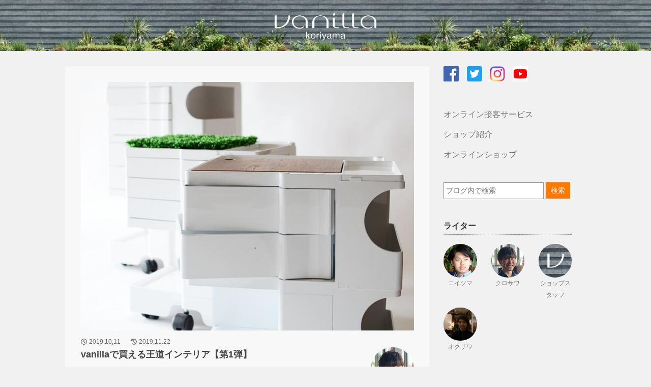

--- FILE ---
content_type: text/html; charset=UTF-8
request_url: https://vk.vanilla-kagu.com/2019/10/11_5533
body_size: 13139
content:

<!DOCTYPE html>
<html dir="ltr" lang="ja" prefix="og: https://ogp.me/ns#">
<head>
<meta charset="UTF-8">

<meta name="viewport" content="width=device-width, initial-scale=1">
<link rel="pingback" href="https://vk.vanilla-kagu.com/xmlrpc.php">
<script defer src="https://use.fontawesome.com/releases/v5.7.2/js/all.js" integrity="sha384-0pzryjIRos8mFBWMzSSZApWtPl/5++eIfzYmTgBBmXYdhvxPc+XcFEk+zJwDgWbP" crossorigin="anonymous"></script>

		<!-- All in One SEO 4.5.9.2 - aioseo.com -->
		<title>vanillaで買える王道インテリア【第1弾】 - vanilla koriyamaのブログ</title>
		<meta name="description" content="vanilla郡山店のクロサワです。今回はvanillaといえばというものを紹介します。それは...ボビーワゴ" />
		<meta name="robots" content="max-image-preview:large" />
		<link rel="canonical" href="https://vk.vanilla-kagu.com/2019/10/11_5533" />
		<meta name="generator" content="All in One SEO (AIOSEO) 4.5.9.2" />
		<meta property="og:locale" content="ja_JP" />
		<meta property="og:site_name" content="vanilla koriyamaのブログ - インテリアショップvanilla koriyamaのショップブログ" />
		<meta property="og:type" content="article" />
		<meta property="og:title" content="vanillaで買える王道インテリア【第1弾】 - vanilla koriyamaのブログ" />
		<meta property="og:description" content="vanilla郡山店のクロサワです。今回はvanillaといえばというものを紹介します。それは...ボビーワゴ" />
		<meta property="og:url" content="https://vk.vanilla-kagu.com/2019/10/11_5533" />
		<meta property="article:published_time" content="2019-10-11T08:00:20+00:00" />
		<meta property="article:modified_time" content="2019-11-22T11:36:49+00:00" />
		<meta name="twitter:card" content="summary" />
		<meta name="twitter:title" content="vanillaで買える王道インテリア【第1弾】 - vanilla koriyamaのブログ" />
		<meta name="twitter:description" content="vanilla郡山店のクロサワです。今回はvanillaといえばというものを紹介します。それは...ボビーワゴ" />
		<script type="application/ld+json" class="aioseo-schema">
			{"@context":"https:\/\/schema.org","@graph":[{"@type":"BlogPosting","@id":"https:\/\/vk.vanilla-kagu.com\/2019\/10\/11_5533#blogposting","name":"vanilla\u3067\u8cb7\u3048\u308b\u738b\u9053\u30a4\u30f3\u30c6\u30ea\u30a2\u3010\u7b2c1\u5f3e\u3011 - vanilla koriyama\u306e\u30d6\u30ed\u30b0","headline":"vanilla\u3067\u8cb7\u3048\u308b\u738b\u9053\u30a4\u30f3\u30c6\u30ea\u30a2\u3010\u7b2c1\u5f3e\u3011","author":{"@id":"https:\/\/vk.vanilla-kagu.com\/author\/kurosawa#author"},"publisher":{"@id":"https:\/\/vk.vanilla-kagu.com\/#organization"},"image":{"@type":"ImageObject","url":"https:\/\/vk.vanilla-kagu.com\/wp-content\/uploads\/2019\/10\/slice_01-1.jpg","width":715,"height":533},"datePublished":"2019-10-11T17:00:20+09:00","dateModified":"2019-11-22T20:36:49+09:00","inLanguage":"ja","mainEntityOfPage":{"@id":"https:\/\/vk.vanilla-kagu.com\/2019\/10\/11_5533#webpage"},"isPartOf":{"@id":"https:\/\/vk.vanilla-kagu.com\/2019\/10\/11_5533#webpage"},"articleSection":"\u30cb\u30e5\u30fc\u30b9"},{"@type":"BreadcrumbList","@id":"https:\/\/vk.vanilla-kagu.com\/2019\/10\/11_5533#breadcrumblist","itemListElement":[{"@type":"ListItem","@id":"https:\/\/vk.vanilla-kagu.com\/#listItem","position":1,"name":"\u5bb6","item":"https:\/\/vk.vanilla-kagu.com\/","nextItem":"https:\/\/vk.vanilla-kagu.com\/2019\/#listItem"},{"@type":"ListItem","@id":"https:\/\/vk.vanilla-kagu.com\/2019\/#listItem","position":2,"name":"2019","item":"https:\/\/vk.vanilla-kagu.com\/2019\/","nextItem":"https:\/\/vk.vanilla-kagu.com\/2019\/10\/#listItem","previousItem":"https:\/\/vk.vanilla-kagu.com\/#listItem"},{"@type":"ListItem","@id":"https:\/\/vk.vanilla-kagu.com\/2019\/10\/#listItem","position":3,"name":"October","previousItem":"https:\/\/vk.vanilla-kagu.com\/2019\/#listItem"}]},{"@type":"Organization","@id":"https:\/\/vk.vanilla-kagu.com\/#organization","name":"vanilla\u306e\u30d6\u30ed\u30b0","url":"https:\/\/vk.vanilla-kagu.com\/"},{"@type":"Person","@id":"https:\/\/vk.vanilla-kagu.com\/author\/kurosawa#author","url":"https:\/\/vk.vanilla-kagu.com\/author\/kurosawa","name":"\u30af\u30ed\u30b5\u30ef","image":{"@type":"ImageObject","@id":"https:\/\/vk.vanilla-kagu.com\/2019\/10\/11_5533#authorImage","url":"https:\/\/secure.gravatar.com\/avatar\/4ff334eda3ef36fdcc8a648076159c5d?s=96&d=mm&r=g","width":96,"height":96,"caption":"\u30af\u30ed\u30b5\u30ef"}},{"@type":"WebPage","@id":"https:\/\/vk.vanilla-kagu.com\/2019\/10\/11_5533#webpage","url":"https:\/\/vk.vanilla-kagu.com\/2019\/10\/11_5533","name":"vanilla\u3067\u8cb7\u3048\u308b\u738b\u9053\u30a4\u30f3\u30c6\u30ea\u30a2\u3010\u7b2c1\u5f3e\u3011 - vanilla koriyama\u306e\u30d6\u30ed\u30b0","description":"vanilla\u90e1\u5c71\u5e97\u306e\u30af\u30ed\u30b5\u30ef\u3067\u3059\u3002\u4eca\u56de\u306fvanilla\u3068\u3044\u3048\u3070\u3068\u3044\u3046\u3082\u306e\u3092\u7d39\u4ecb\u3057\u307e\u3059\u3002\u305d\u308c\u306f...\u30dc\u30d3\u30fc\u30ef\u30b4","inLanguage":"ja","isPartOf":{"@id":"https:\/\/vk.vanilla-kagu.com\/#website"},"breadcrumb":{"@id":"https:\/\/vk.vanilla-kagu.com\/2019\/10\/11_5533#breadcrumblist"},"author":{"@id":"https:\/\/vk.vanilla-kagu.com\/author\/kurosawa#author"},"creator":{"@id":"https:\/\/vk.vanilla-kagu.com\/author\/kurosawa#author"},"image":{"@type":"ImageObject","url":"https:\/\/vk.vanilla-kagu.com\/wp-content\/uploads\/2019\/10\/slice_01-1.jpg","@id":"https:\/\/vk.vanilla-kagu.com\/2019\/10\/11_5533\/#mainImage","width":715,"height":533},"primaryImageOfPage":{"@id":"https:\/\/vk.vanilla-kagu.com\/2019\/10\/11_5533#mainImage"},"datePublished":"2019-10-11T17:00:20+09:00","dateModified":"2019-11-22T20:36:49+09:00"},{"@type":"WebSite","@id":"https:\/\/vk.vanilla-kagu.com\/#website","url":"https:\/\/vk.vanilla-kagu.com\/","name":"vanilla\u306e\u30d6\u30ed\u30b0","description":"\u30a4\u30f3\u30c6\u30ea\u30a2\u30b7\u30e7\u30c3\u30d7vanilla koriyama\u306e\u30b7\u30e7\u30c3\u30d7\u30d6\u30ed\u30b0","inLanguage":"ja","publisher":{"@id":"https:\/\/vk.vanilla-kagu.com\/#organization"}}]}
		</script>
		<!-- All in One SEO -->

<link rel='dns-prefetch' href='//static.addtoany.com' />
		<!-- This site uses the Google Analytics by MonsterInsights plugin v9.0.1 - Using Analytics tracking - https://www.monsterinsights.com/ -->
		<!-- Note: MonsterInsights is not currently configured on this site. The site owner needs to authenticate with Google Analytics in the MonsterInsights settings panel. -->
					<!-- No tracking code set -->
				<!-- / Google Analytics by MonsterInsights -->
		<script type="text/javascript">
/* <![CDATA[ */
window._wpemojiSettings = {"baseUrl":"https:\/\/s.w.org\/images\/core\/emoji\/15.0.3\/72x72\/","ext":".png","svgUrl":"https:\/\/s.w.org\/images\/core\/emoji\/15.0.3\/svg\/","svgExt":".svg","source":{"concatemoji":"https:\/\/vk.vanilla-kagu.com\/wp-includes\/js\/wp-emoji-release.min.js?ver=6.6.4"}};
/*! This file is auto-generated */
!function(i,n){var o,s,e;function c(e){try{var t={supportTests:e,timestamp:(new Date).valueOf()};sessionStorage.setItem(o,JSON.stringify(t))}catch(e){}}function p(e,t,n){e.clearRect(0,0,e.canvas.width,e.canvas.height),e.fillText(t,0,0);var t=new Uint32Array(e.getImageData(0,0,e.canvas.width,e.canvas.height).data),r=(e.clearRect(0,0,e.canvas.width,e.canvas.height),e.fillText(n,0,0),new Uint32Array(e.getImageData(0,0,e.canvas.width,e.canvas.height).data));return t.every(function(e,t){return e===r[t]})}function u(e,t,n){switch(t){case"flag":return n(e,"\ud83c\udff3\ufe0f\u200d\u26a7\ufe0f","\ud83c\udff3\ufe0f\u200b\u26a7\ufe0f")?!1:!n(e,"\ud83c\uddfa\ud83c\uddf3","\ud83c\uddfa\u200b\ud83c\uddf3")&&!n(e,"\ud83c\udff4\udb40\udc67\udb40\udc62\udb40\udc65\udb40\udc6e\udb40\udc67\udb40\udc7f","\ud83c\udff4\u200b\udb40\udc67\u200b\udb40\udc62\u200b\udb40\udc65\u200b\udb40\udc6e\u200b\udb40\udc67\u200b\udb40\udc7f");case"emoji":return!n(e,"\ud83d\udc26\u200d\u2b1b","\ud83d\udc26\u200b\u2b1b")}return!1}function f(e,t,n){var r="undefined"!=typeof WorkerGlobalScope&&self instanceof WorkerGlobalScope?new OffscreenCanvas(300,150):i.createElement("canvas"),a=r.getContext("2d",{willReadFrequently:!0}),o=(a.textBaseline="top",a.font="600 32px Arial",{});return e.forEach(function(e){o[e]=t(a,e,n)}),o}function t(e){var t=i.createElement("script");t.src=e,t.defer=!0,i.head.appendChild(t)}"undefined"!=typeof Promise&&(o="wpEmojiSettingsSupports",s=["flag","emoji"],n.supports={everything:!0,everythingExceptFlag:!0},e=new Promise(function(e){i.addEventListener("DOMContentLoaded",e,{once:!0})}),new Promise(function(t){var n=function(){try{var e=JSON.parse(sessionStorage.getItem(o));if("object"==typeof e&&"number"==typeof e.timestamp&&(new Date).valueOf()<e.timestamp+604800&&"object"==typeof e.supportTests)return e.supportTests}catch(e){}return null}();if(!n){if("undefined"!=typeof Worker&&"undefined"!=typeof OffscreenCanvas&&"undefined"!=typeof URL&&URL.createObjectURL&&"undefined"!=typeof Blob)try{var e="postMessage("+f.toString()+"("+[JSON.stringify(s),u.toString(),p.toString()].join(",")+"));",r=new Blob([e],{type:"text/javascript"}),a=new Worker(URL.createObjectURL(r),{name:"wpTestEmojiSupports"});return void(a.onmessage=function(e){c(n=e.data),a.terminate(),t(n)})}catch(e){}c(n=f(s,u,p))}t(n)}).then(function(e){for(var t in e)n.supports[t]=e[t],n.supports.everything=n.supports.everything&&n.supports[t],"flag"!==t&&(n.supports.everythingExceptFlag=n.supports.everythingExceptFlag&&n.supports[t]);n.supports.everythingExceptFlag=n.supports.everythingExceptFlag&&!n.supports.flag,n.DOMReady=!1,n.readyCallback=function(){n.DOMReady=!0}}).then(function(){return e}).then(function(){var e;n.supports.everything||(n.readyCallback(),(e=n.source||{}).concatemoji?t(e.concatemoji):e.wpemoji&&e.twemoji&&(t(e.twemoji),t(e.wpemoji)))}))}((window,document),window._wpemojiSettings);
/* ]]> */
</script>
<style id='wp-emoji-styles-inline-css' type='text/css'>

	img.wp-smiley, img.emoji {
		display: inline !important;
		border: none !important;
		box-shadow: none !important;
		height: 1em !important;
		width: 1em !important;
		margin: 0 0.07em !important;
		vertical-align: -0.1em !important;
		background: none !important;
		padding: 0 !important;
	}
</style>
<link rel='stylesheet' id='wp-block-library-css' href='https://vk.vanilla-kagu.com/wp-includes/css/dist/block-library/style.min.css?ver=6.6.4' type='text/css' media='all' />
<style id='classic-theme-styles-inline-css' type='text/css'>
/*! This file is auto-generated */
.wp-block-button__link{color:#fff;background-color:#32373c;border-radius:9999px;box-shadow:none;text-decoration:none;padding:calc(.667em + 2px) calc(1.333em + 2px);font-size:1.125em}.wp-block-file__button{background:#32373c;color:#fff;text-decoration:none}
</style>
<style id='global-styles-inline-css' type='text/css'>
:root{--wp--preset--aspect-ratio--square: 1;--wp--preset--aspect-ratio--4-3: 4/3;--wp--preset--aspect-ratio--3-4: 3/4;--wp--preset--aspect-ratio--3-2: 3/2;--wp--preset--aspect-ratio--2-3: 2/3;--wp--preset--aspect-ratio--16-9: 16/9;--wp--preset--aspect-ratio--9-16: 9/16;--wp--preset--color--black: #000000;--wp--preset--color--cyan-bluish-gray: #abb8c3;--wp--preset--color--white: #ffffff;--wp--preset--color--pale-pink: #f78da7;--wp--preset--color--vivid-red: #cf2e2e;--wp--preset--color--luminous-vivid-orange: #ff6900;--wp--preset--color--luminous-vivid-amber: #fcb900;--wp--preset--color--light-green-cyan: #7bdcb5;--wp--preset--color--vivid-green-cyan: #00d084;--wp--preset--color--pale-cyan-blue: #8ed1fc;--wp--preset--color--vivid-cyan-blue: #0693e3;--wp--preset--color--vivid-purple: #9b51e0;--wp--preset--gradient--vivid-cyan-blue-to-vivid-purple: linear-gradient(135deg,rgba(6,147,227,1) 0%,rgb(155,81,224) 100%);--wp--preset--gradient--light-green-cyan-to-vivid-green-cyan: linear-gradient(135deg,rgb(122,220,180) 0%,rgb(0,208,130) 100%);--wp--preset--gradient--luminous-vivid-amber-to-luminous-vivid-orange: linear-gradient(135deg,rgba(252,185,0,1) 0%,rgba(255,105,0,1) 100%);--wp--preset--gradient--luminous-vivid-orange-to-vivid-red: linear-gradient(135deg,rgba(255,105,0,1) 0%,rgb(207,46,46) 100%);--wp--preset--gradient--very-light-gray-to-cyan-bluish-gray: linear-gradient(135deg,rgb(238,238,238) 0%,rgb(169,184,195) 100%);--wp--preset--gradient--cool-to-warm-spectrum: linear-gradient(135deg,rgb(74,234,220) 0%,rgb(151,120,209) 20%,rgb(207,42,186) 40%,rgb(238,44,130) 60%,rgb(251,105,98) 80%,rgb(254,248,76) 100%);--wp--preset--gradient--blush-light-purple: linear-gradient(135deg,rgb(255,206,236) 0%,rgb(152,150,240) 100%);--wp--preset--gradient--blush-bordeaux: linear-gradient(135deg,rgb(254,205,165) 0%,rgb(254,45,45) 50%,rgb(107,0,62) 100%);--wp--preset--gradient--luminous-dusk: linear-gradient(135deg,rgb(255,203,112) 0%,rgb(199,81,192) 50%,rgb(65,88,208) 100%);--wp--preset--gradient--pale-ocean: linear-gradient(135deg,rgb(255,245,203) 0%,rgb(182,227,212) 50%,rgb(51,167,181) 100%);--wp--preset--gradient--electric-grass: linear-gradient(135deg,rgb(202,248,128) 0%,rgb(113,206,126) 100%);--wp--preset--gradient--midnight: linear-gradient(135deg,rgb(2,3,129) 0%,rgb(40,116,252) 100%);--wp--preset--font-size--small: 13px;--wp--preset--font-size--medium: 20px;--wp--preset--font-size--large: 36px;--wp--preset--font-size--x-large: 42px;--wp--preset--spacing--20: 0.44rem;--wp--preset--spacing--30: 0.67rem;--wp--preset--spacing--40: 1rem;--wp--preset--spacing--50: 1.5rem;--wp--preset--spacing--60: 2.25rem;--wp--preset--spacing--70: 3.38rem;--wp--preset--spacing--80: 5.06rem;--wp--preset--shadow--natural: 6px 6px 9px rgba(0, 0, 0, 0.2);--wp--preset--shadow--deep: 12px 12px 50px rgba(0, 0, 0, 0.4);--wp--preset--shadow--sharp: 6px 6px 0px rgba(0, 0, 0, 0.2);--wp--preset--shadow--outlined: 6px 6px 0px -3px rgba(255, 255, 255, 1), 6px 6px rgba(0, 0, 0, 1);--wp--preset--shadow--crisp: 6px 6px 0px rgba(0, 0, 0, 1);}:where(.is-layout-flex){gap: 0.5em;}:where(.is-layout-grid){gap: 0.5em;}body .is-layout-flex{display: flex;}.is-layout-flex{flex-wrap: wrap;align-items: center;}.is-layout-flex > :is(*, div){margin: 0;}body .is-layout-grid{display: grid;}.is-layout-grid > :is(*, div){margin: 0;}:where(.wp-block-columns.is-layout-flex){gap: 2em;}:where(.wp-block-columns.is-layout-grid){gap: 2em;}:where(.wp-block-post-template.is-layout-flex){gap: 1.25em;}:where(.wp-block-post-template.is-layout-grid){gap: 1.25em;}.has-black-color{color: var(--wp--preset--color--black) !important;}.has-cyan-bluish-gray-color{color: var(--wp--preset--color--cyan-bluish-gray) !important;}.has-white-color{color: var(--wp--preset--color--white) !important;}.has-pale-pink-color{color: var(--wp--preset--color--pale-pink) !important;}.has-vivid-red-color{color: var(--wp--preset--color--vivid-red) !important;}.has-luminous-vivid-orange-color{color: var(--wp--preset--color--luminous-vivid-orange) !important;}.has-luminous-vivid-amber-color{color: var(--wp--preset--color--luminous-vivid-amber) !important;}.has-light-green-cyan-color{color: var(--wp--preset--color--light-green-cyan) !important;}.has-vivid-green-cyan-color{color: var(--wp--preset--color--vivid-green-cyan) !important;}.has-pale-cyan-blue-color{color: var(--wp--preset--color--pale-cyan-blue) !important;}.has-vivid-cyan-blue-color{color: var(--wp--preset--color--vivid-cyan-blue) !important;}.has-vivid-purple-color{color: var(--wp--preset--color--vivid-purple) !important;}.has-black-background-color{background-color: var(--wp--preset--color--black) !important;}.has-cyan-bluish-gray-background-color{background-color: var(--wp--preset--color--cyan-bluish-gray) !important;}.has-white-background-color{background-color: var(--wp--preset--color--white) !important;}.has-pale-pink-background-color{background-color: var(--wp--preset--color--pale-pink) !important;}.has-vivid-red-background-color{background-color: var(--wp--preset--color--vivid-red) !important;}.has-luminous-vivid-orange-background-color{background-color: var(--wp--preset--color--luminous-vivid-orange) !important;}.has-luminous-vivid-amber-background-color{background-color: var(--wp--preset--color--luminous-vivid-amber) !important;}.has-light-green-cyan-background-color{background-color: var(--wp--preset--color--light-green-cyan) !important;}.has-vivid-green-cyan-background-color{background-color: var(--wp--preset--color--vivid-green-cyan) !important;}.has-pale-cyan-blue-background-color{background-color: var(--wp--preset--color--pale-cyan-blue) !important;}.has-vivid-cyan-blue-background-color{background-color: var(--wp--preset--color--vivid-cyan-blue) !important;}.has-vivid-purple-background-color{background-color: var(--wp--preset--color--vivid-purple) !important;}.has-black-border-color{border-color: var(--wp--preset--color--black) !important;}.has-cyan-bluish-gray-border-color{border-color: var(--wp--preset--color--cyan-bluish-gray) !important;}.has-white-border-color{border-color: var(--wp--preset--color--white) !important;}.has-pale-pink-border-color{border-color: var(--wp--preset--color--pale-pink) !important;}.has-vivid-red-border-color{border-color: var(--wp--preset--color--vivid-red) !important;}.has-luminous-vivid-orange-border-color{border-color: var(--wp--preset--color--luminous-vivid-orange) !important;}.has-luminous-vivid-amber-border-color{border-color: var(--wp--preset--color--luminous-vivid-amber) !important;}.has-light-green-cyan-border-color{border-color: var(--wp--preset--color--light-green-cyan) !important;}.has-vivid-green-cyan-border-color{border-color: var(--wp--preset--color--vivid-green-cyan) !important;}.has-pale-cyan-blue-border-color{border-color: var(--wp--preset--color--pale-cyan-blue) !important;}.has-vivid-cyan-blue-border-color{border-color: var(--wp--preset--color--vivid-cyan-blue) !important;}.has-vivid-purple-border-color{border-color: var(--wp--preset--color--vivid-purple) !important;}.has-vivid-cyan-blue-to-vivid-purple-gradient-background{background: var(--wp--preset--gradient--vivid-cyan-blue-to-vivid-purple) !important;}.has-light-green-cyan-to-vivid-green-cyan-gradient-background{background: var(--wp--preset--gradient--light-green-cyan-to-vivid-green-cyan) !important;}.has-luminous-vivid-amber-to-luminous-vivid-orange-gradient-background{background: var(--wp--preset--gradient--luminous-vivid-amber-to-luminous-vivid-orange) !important;}.has-luminous-vivid-orange-to-vivid-red-gradient-background{background: var(--wp--preset--gradient--luminous-vivid-orange-to-vivid-red) !important;}.has-very-light-gray-to-cyan-bluish-gray-gradient-background{background: var(--wp--preset--gradient--very-light-gray-to-cyan-bluish-gray) !important;}.has-cool-to-warm-spectrum-gradient-background{background: var(--wp--preset--gradient--cool-to-warm-spectrum) !important;}.has-blush-light-purple-gradient-background{background: var(--wp--preset--gradient--blush-light-purple) !important;}.has-blush-bordeaux-gradient-background{background: var(--wp--preset--gradient--blush-bordeaux) !important;}.has-luminous-dusk-gradient-background{background: var(--wp--preset--gradient--luminous-dusk) !important;}.has-pale-ocean-gradient-background{background: var(--wp--preset--gradient--pale-ocean) !important;}.has-electric-grass-gradient-background{background: var(--wp--preset--gradient--electric-grass) !important;}.has-midnight-gradient-background{background: var(--wp--preset--gradient--midnight) !important;}.has-small-font-size{font-size: var(--wp--preset--font-size--small) !important;}.has-medium-font-size{font-size: var(--wp--preset--font-size--medium) !important;}.has-large-font-size{font-size: var(--wp--preset--font-size--large) !important;}.has-x-large-font-size{font-size: var(--wp--preset--font-size--x-large) !important;}
:where(.wp-block-post-template.is-layout-flex){gap: 1.25em;}:where(.wp-block-post-template.is-layout-grid){gap: 1.25em;}
:where(.wp-block-columns.is-layout-flex){gap: 2em;}:where(.wp-block-columns.is-layout-grid){gap: 2em;}
:root :where(.wp-block-pullquote){font-size: 1.5em;line-height: 1.6;}
</style>
<link rel='stylesheet' id='ts_fab_css-css' href='https://vk.vanilla-kagu.com/wp-content/plugins/fancier-author-box/css/ts-fab.min.css?ver=1.4' type='text/css' media='all' />
<link rel='stylesheet' id='wordpress-popular-posts-css-css' href='https://vk.vanilla-kagu.com/wp-content/plugins/wordpress-popular-posts/assets/css/wpp.css?ver=6.4.2' type='text/css' media='all' />
<link rel='stylesheet' id='style-name-css' href='https://vk.vanilla-kagu.com/wp-content/themes/vanillaK2020/style.css?ver=1.0.3' type='text/css' media='all' />
<link rel='stylesheet' id='addtoany-css' href='https://vk.vanilla-kagu.com/wp-content/plugins/add-to-any/addtoany.min.css?ver=1.16' type='text/css' media='all' />
<script type="text/javascript" id="addtoany-core-js-before">
/* <![CDATA[ */
window.a2a_config=window.a2a_config||{};a2a_config.callbacks=[];a2a_config.overlays=[];a2a_config.templates={};a2a_localize = {
	Share: "共有",
	Save: "ブックマーク",
	Subscribe: "購読",
	Email: "メール",
	Bookmark: "ブックマーク",
	ShowAll: "すべて表示する",
	ShowLess: "小さく表示する",
	FindServices: "サービスを探す",
	FindAnyServiceToAddTo: "追加するサービスを今すぐ探す",
	PoweredBy: "Powered by",
	ShareViaEmail: "メールでシェアする",
	SubscribeViaEmail: "メールで購読する",
	BookmarkInYourBrowser: "ブラウザにブックマーク",
	BookmarkInstructions: "このページをブックマークするには、 Ctrl+D または \u2318+D を押下。",
	AddToYourFavorites: "お気に入りに追加",
	SendFromWebOrProgram: "任意のメールアドレスまたはメールプログラムから送信",
	EmailProgram: "メールプログラム",
	More: "詳細&#8230;",
	ThanksForSharing: "共有ありがとうございます !",
	ThanksForFollowing: "フォローありがとうございます !"
};
/* ]]> */
</script>
<script type="text/javascript" async src="https://static.addtoany.com/menu/page.js" id="addtoany-core-js"></script>
<script type="text/javascript" src="https://vk.vanilla-kagu.com/wp-includes/js/jquery/jquery.min.js?ver=3.7.1" id="jquery-core-js"></script>
<script type="text/javascript" src="https://vk.vanilla-kagu.com/wp-includes/js/jquery/jquery-migrate.min.js?ver=3.4.1" id="jquery-migrate-js"></script>
<script type="text/javascript" async src="https://vk.vanilla-kagu.com/wp-content/plugins/add-to-any/addtoany.min.js?ver=1.1" id="addtoany-jquery-js"></script>
<script type="text/javascript" src="https://vk.vanilla-kagu.com/wp-content/plugins/fancier-author-box/js/ts-fab.min.js?ver=1.4" id="ts_fab_js-js"></script>
<script type="application/json" id="wpp-json">

{"sampling_active":0,"sampling_rate":100,"ajax_url":"https:\/\/vk.vanilla-kagu.com\/wp-json\/wordpress-popular-posts\/v1\/popular-posts","api_url":"https:\/\/vk.vanilla-kagu.com\/wp-json\/wordpress-popular-posts","ID":5533,"token":"13ce6b52c6","lang":0,"debug":0}

</script>
<script type="text/javascript" src="https://vk.vanilla-kagu.com/wp-content/plugins/wordpress-popular-posts/assets/js/wpp.min.js?ver=6.4.2" id="wpp-js-js"></script>
<link rel="https://api.w.org/" href="https://vk.vanilla-kagu.com/wp-json/" /><link rel="alternate" title="JSON" type="application/json" href="https://vk.vanilla-kagu.com/wp-json/wp/v2/posts/5533" /><link rel="EditURI" type="application/rsd+xml" title="RSD" href="https://vk.vanilla-kagu.com/xmlrpc.php?rsd" />
<meta name="generator" content="WordPress 6.6.4" />
<link rel='shortlink' href='https://vk.vanilla-kagu.com/?p=5533' />
<link rel="alternate" title="oEmbed (JSON)" type="application/json+oembed" href="https://vk.vanilla-kagu.com/wp-json/oembed/1.0/embed?url=https%3A%2F%2Fvk.vanilla-kagu.com%2F2019%2F10%2F11_5533" />
<link rel="alternate" title="oEmbed (XML)" type="text/xml+oembed" href="https://vk.vanilla-kagu.com/wp-json/oembed/1.0/embed?url=https%3A%2F%2Fvk.vanilla-kagu.com%2F2019%2F10%2F11_5533&#038;format=xml" />
            <style id="wpp-loading-animation-styles">@-webkit-keyframes bgslide{from{background-position-x:0}to{background-position-x:-200%}}@keyframes bgslide{from{background-position-x:0}to{background-position-x:-200%}}.wpp-widget-placeholder,.wpp-widget-block-placeholder,.wpp-shortcode-placeholder{margin:0 auto;width:60px;height:3px;background:#dd3737;background:linear-gradient(90deg,#dd3737 0%,#571313 10%,#dd3737 100%);background-size:200% auto;border-radius:3px;-webkit-animation:bgslide 1s infinite linear;animation:bgslide 1s infinite linear}</style>
            <link rel="icon" href="https://vk.vanilla-kagu.com/wp-content/uploads/2019/09/cropped-icon-32x32.png" sizes="32x32" />
<link rel="icon" href="https://vk.vanilla-kagu.com/wp-content/uploads/2019/09/cropped-icon-192x192.png" sizes="192x192" />
<link rel="apple-touch-icon" href="https://vk.vanilla-kagu.com/wp-content/uploads/2019/09/cropped-icon-180x180.png" />
<meta name="msapplication-TileImage" content="https://vk.vanilla-kagu.com/wp-content/uploads/2019/09/cropped-icon-270x270.png" />
</head>

<body class="post-template-default single single-post postid-5533 single-format-standard">

<header id="masthead" class="site-header" role="banner">
<div class="site-branding">
<p class="site-title"><a href="https://vk.vanilla-kagu.com/" rel="home">vanilla koriyamaのブログ</a></p>
</div><!-- .site-branding -->
</header><!-- #masthead -->

<div id="wrap">
    <div class="contentsWrap single">
    <p class="single_post_thumbnail">
    <img width="715" height="533" src="https://vk.vanilla-kagu.com/wp-content/uploads/2019/10/slice_01-1.jpg" class="attachment-Full size-Full wp-post-image" alt="" decoding="async" fetchpriority="high" srcset="https://vk.vanilla-kagu.com/wp-content/uploads/2019/10/slice_01-1.jpg 715w, https://vk.vanilla-kagu.com/wp-content/uploads/2019/10/slice_01-1-300x224.jpg 300w" sizes="(max-width: 715px) 100vw, 715px" />                	
    </p>

        <div class="mainContents">
            <section class="newsBlock block">
            <div id="primary" class="content-area">
                <main id="main" class="site-main" role="main">
                    
<div class="single-content">
	<article id="post-5533" class="post-5533 post type-post status-publish format-standard has-post-thumbnail hentry category-news" class="">
		<header class="entry-header">

<span class="entry-time"><i class="far fa-clock"></i> <time class="entry-make-date" datetime="2019-10-1117:00:20+09:00">2019,10,11</time> 
           	　<i class="fas fa-history"></i> <time class="entry-update" datetime="2019-11-2220:36:49+09:00">2019.11.22</time></span>

			<h1 class="entry-title">vanillaで買える王道インテリア【第1弾】</h1>			            
<div class="entry-info-inner">
    <p class="entry-categories"><a href="https://vk.vanilla-kagu.com/category/news" rel="category tag">ニュース</a></p>
    <div class="entry-writer">
        <figure><a href="https://vk.vanilla-kagu.com/author/kurosawa"><img src="https://vk.vanilla-kagu.com/wp-content/uploads/2019/08/kurosawa.jpg" width="200" height="200" alt="アバター" class="avatar avatar-200 wp-user-avatar wp-user-avatar-200 photo avatar-default" /></a></figure>
        <figcaption><a href="https://vk.vanilla-kagu.com/author/kurosawa">クロサワ</a></figcaption>
    </div><!-- /.entry-writer-->
</div><!-- .entry-info-inner -->

</header><!-- .entry-header -->
	
		<div class="entry-content">
			<div class="addtoany_share_save_container addtoany_content addtoany_content_top"><div class="a2a_kit a2a_kit_size_26 addtoany_list" data-a2a-url="https://vk.vanilla-kagu.com/2019/10/11_5533" data-a2a-title="vanillaで買える王道インテリア【第1弾】"><a class="a2a_button_facebook" href="https://www.addtoany.com/add_to/facebook?linkurl=https%3A%2F%2Fvk.vanilla-kagu.com%2F2019%2F10%2F11_5533&amp;linkname=vanilla%E3%81%A7%E8%B2%B7%E3%81%88%E3%82%8B%E7%8E%8B%E9%81%93%E3%82%A4%E3%83%B3%E3%83%86%E3%83%AA%E3%82%A2%E3%80%90%E7%AC%AC1%E5%BC%BE%E3%80%91" title="Facebook" rel="nofollow noopener" target="_blank"></a><a class="a2a_button_twitter" href="https://www.addtoany.com/add_to/twitter?linkurl=https%3A%2F%2Fvk.vanilla-kagu.com%2F2019%2F10%2F11_5533&amp;linkname=vanilla%E3%81%A7%E8%B2%B7%E3%81%88%E3%82%8B%E7%8E%8B%E9%81%93%E3%82%A4%E3%83%B3%E3%83%86%E3%83%AA%E3%82%A2%E3%80%90%E7%AC%AC1%E5%BC%BE%E3%80%91" title="Twitter" rel="nofollow noopener" target="_blank"></a><a class="a2a_button_line" href="https://www.addtoany.com/add_to/line?linkurl=https%3A%2F%2Fvk.vanilla-kagu.com%2F2019%2F10%2F11_5533&amp;linkname=vanilla%E3%81%A7%E8%B2%B7%E3%81%88%E3%82%8B%E7%8E%8B%E9%81%93%E3%82%A4%E3%83%B3%E3%83%86%E3%83%AA%E3%82%A2%E3%80%90%E7%AC%AC1%E5%BC%BE%E3%80%91" title="Line" rel="nofollow noopener" target="_blank"></a><a class="a2a_button_tumblr" href="https://www.addtoany.com/add_to/tumblr?linkurl=https%3A%2F%2Fvk.vanilla-kagu.com%2F2019%2F10%2F11_5533&amp;linkname=vanilla%E3%81%A7%E8%B2%B7%E3%81%88%E3%82%8B%E7%8E%8B%E9%81%93%E3%82%A4%E3%83%B3%E3%83%86%E3%83%AA%E3%82%A2%E3%80%90%E7%AC%AC1%E5%BC%BE%E3%80%91" title="Tumblr" rel="nofollow noopener" target="_blank"></a><a class="a2a_button_pinterest a2a_counter" href="https://www.addtoany.com/add_to/pinterest?linkurl=https%3A%2F%2Fvk.vanilla-kagu.com%2F2019%2F10%2F11_5533&amp;linkname=vanilla%E3%81%A7%E8%B2%B7%E3%81%88%E3%82%8B%E7%8E%8B%E9%81%93%E3%82%A4%E3%83%B3%E3%83%86%E3%83%AA%E3%82%A2%E3%80%90%E7%AC%AC1%E5%BC%BE%E3%80%91" title="Pinterest" rel="nofollow noopener" target="_blank"></a></div></div>
<p>vanilla郡山店のクロサワです。<br />今回はvanillaといえばというものを紹介します。それは&#8230;<strong><a href="https://vanilla-kagu.com/fs/design/c/013boby?link=rightnav" target="_blank" rel="noopener noreferrer"><span style="color: #0000ff;">ボビーワゴン</span></a></strong>です！<br />ボビーワゴンはイタリアンミッドセンチュリーを代表する家具の一つではないかと思います。</p>
<p>ボビーワゴンはイタリアのデザイナー、ジョエ・コロンボ（又はジョー・コロンボ）が1970年にデザインしました。「デスク脇のスペースで必要なものを無駄なく効率的に収納できないか？」という疑問から誕生し、構想の段階では2段でしたが、3段での商品化でした。その後はニーズに答え色々なバリエーションが発売され、今ではカラーバリエーションもいくつかあります。</p>
<div id="attachment_5561" style="width: 810px" class="wp-caption alignnone"><img decoding="async" aria-describedby="caption-attachment-5561" class="size-full wp-image-5561" src="https://vk.vanilla-kagu.com/wp-content/uploads/2019/10/IMG_1785.jpg" alt="4面に収納があります" width="800" height="533" srcset="https://vk.vanilla-kagu.com/wp-content/uploads/2019/10/IMG_1785.jpg 800w, https://vk.vanilla-kagu.com/wp-content/uploads/2019/10/IMG_1785-300x200.jpg 300w, https://vk.vanilla-kagu.com/wp-content/uploads/2019/10/IMG_1785-768x512.jpg 768w" sizes="(max-width: 800px) 100vw, 800px" /><p id="caption-attachment-5561" class="wp-caption-text">4面に収納があります</p></div>
<p><img loading="lazy" decoding="async" class="alignnone size-full wp-image-5558" src="https://vk.vanilla-kagu.com/wp-content/uploads/2019/10/IMG_1781.jpg" alt="" width="800" height="533" srcset="https://vk.vanilla-kagu.com/wp-content/uploads/2019/10/IMG_1781.jpg 800w, https://vk.vanilla-kagu.com/wp-content/uploads/2019/10/IMG_1781-300x200.jpg 300w, https://vk.vanilla-kagu.com/wp-content/uploads/2019/10/IMG_1781-768x512.jpg 768w" sizes="(max-width: 800px) 100vw, 800px" /><img loading="lazy" decoding="async" class="alignnone size-full wp-image-5559" src="https://vk.vanilla-kagu.com/wp-content/uploads/2019/10/IMG_1782.jpg" alt="" width="800" height="533" srcset="https://vk.vanilla-kagu.com/wp-content/uploads/2019/10/IMG_1782.jpg 800w, https://vk.vanilla-kagu.com/wp-content/uploads/2019/10/IMG_1782-300x200.jpg 300w, https://vk.vanilla-kagu.com/wp-content/uploads/2019/10/IMG_1782-768x512.jpg 768w" sizes="(max-width: 800px) 100vw, 800px" /><img loading="lazy" decoding="async" class="size-full wp-image-5560 alignnone" src="https://vk.vanilla-kagu.com/wp-content/uploads/2019/10/IMG_1783.jpg" alt="" width="800" height="533" srcset="https://vk.vanilla-kagu.com/wp-content/uploads/2019/10/IMG_1783.jpg 800w, https://vk.vanilla-kagu.com/wp-content/uploads/2019/10/IMG_1783-300x200.jpg 300w, https://vk.vanilla-kagu.com/wp-content/uploads/2019/10/IMG_1783-768x512.jpg 768w" sizes="(max-width: 800px) 100vw, 800px" /></p>
<div id="attachment_5583" style="width: 810px" class="wp-caption alignnone"><img loading="lazy" decoding="async" aria-describedby="caption-attachment-5583" class="size-full wp-image-5583" src="https://vk.vanilla-kagu.com/wp-content/uploads/2019/10/IMG_1790.jpg" alt="サイドテーブルとして。" width="800" height="533" srcset="https://vk.vanilla-kagu.com/wp-content/uploads/2019/10/IMG_1790.jpg 800w, https://vk.vanilla-kagu.com/wp-content/uploads/2019/10/IMG_1790-300x200.jpg 300w, https://vk.vanilla-kagu.com/wp-content/uploads/2019/10/IMG_1790-768x512.jpg 768w" sizes="(max-width: 800px) 100vw, 800px" /><p id="caption-attachment-5583" class="wp-caption-text">サイドテーブルとして。</p></div>
<p>1面ずつ収納の形状が異なり、物の大きさに合わせて何処にしまうかを選べます。ワゴンの段数によって使う場所を分けている方が多く、1段はテレビ台として、2段はリビングのサイドテーブル、3段はキッチン周りやデスク脇の収納、4段は立ち仕事などと使い方は多種多様です。ワゴンについているトレイも2トレイ、3トレイとあるので収納の量に合わせられます。<br />僕自身も2段のボビーワゴンをサイドテーブルとして使っていて、リビング周りならほとんどの物を片付けることができ省スペースで済みます。中身を見られるのは恥ずかしいですがチラッとご紹介します&#8230;！</p>
<div id="attachment_5614" style="width: 810px" class="wp-caption alignnone"><img loading="lazy" decoding="async" aria-describedby="caption-attachment-5614" class="size-full wp-image-5614" src="https://vk.vanilla-kagu.com/wp-content/uploads/2019/10/IMG_1800.jpg" alt="クロサワのボビーワゴン中身！" width="800" height="533" srcset="https://vk.vanilla-kagu.com/wp-content/uploads/2019/10/IMG_1800.jpg 800w, https://vk.vanilla-kagu.com/wp-content/uploads/2019/10/IMG_1800-300x200.jpg 300w, https://vk.vanilla-kagu.com/wp-content/uploads/2019/10/IMG_1800-768x512.jpg 768w" sizes="(max-width: 800px) 100vw, 800px" /><p id="caption-attachment-5614" class="wp-caption-text">クロサワのボビーワゴン中身！</p></div>
<div id="attachment_5613" style="width: 810px" class="wp-caption alignnone"><img loading="lazy" decoding="async" aria-describedby="caption-attachment-5613" class="size-full wp-image-5613" src="https://vk.vanilla-kagu.com/wp-content/uploads/2019/10/IMG_1802.jpg" alt="2段目の中身！" width="800" height="533" srcset="https://vk.vanilla-kagu.com/wp-content/uploads/2019/10/IMG_1802.jpg 800w, https://vk.vanilla-kagu.com/wp-content/uploads/2019/10/IMG_1802-300x200.jpg 300w, https://vk.vanilla-kagu.com/wp-content/uploads/2019/10/IMG_1802-768x512.jpg 768w" sizes="(max-width: 800px) 100vw, 800px" /><p id="caption-attachment-5613" class="wp-caption-text">2段目の中身！トレイも付いてきます。</p></div>
<p>いくつか例を紹介しましたが決まった使い方はなく、発想次第で無限大です！それに高いデザイン性から収納家具なのにお部屋に置いておいても他の家具とマッチして違和感がないです。</p>
<p>個人としてはテーブルとして使うときは純正のままでも良いですが、vanillaオリジナルの<strong><span style="color: #0000ff;"><a style="color: #0000ff;" href="https://vanilla-kagu.com/fs/design/015original/gd2589" target="_blank" rel="noopener noreferrer">BUTAI</a></span></strong>という天板をフラットにさせる板と組み合わせるとにより、さらに使いやすくなると思います。</p>
<div class="mceTemp"> </div>
<div id="attachment_5617" style="width: 810px" class="wp-caption alignnone"><img loading="lazy" decoding="async" aria-describedby="caption-attachment-5617" class="size-full wp-image-5617" src="https://vk.vanilla-kagu.com/wp-content/uploads/2019/10/IMG_1806.jpg" alt="BUTAIで天板をフラットに！" width="800" height="533" srcset="https://vk.vanilla-kagu.com/wp-content/uploads/2019/10/IMG_1806.jpg 800w, https://vk.vanilla-kagu.com/wp-content/uploads/2019/10/IMG_1806-300x200.jpg 300w, https://vk.vanilla-kagu.com/wp-content/uploads/2019/10/IMG_1806-768x512.jpg 768w" sizes="(max-width: 800px) 100vw, 800px" /><p id="caption-attachment-5617" class="wp-caption-text">BUTAIで天板をフラットに！</p></div>
<p><img loading="lazy" decoding="async" class="alignnone size-full wp-image-5649" src="https://vk.vanilla-kagu.com/wp-content/uploads/2019/10/IMG_1831.jpg" alt="" width="800" height="533" srcset="https://vk.vanilla-kagu.com/wp-content/uploads/2019/10/IMG_1831.jpg 800w, https://vk.vanilla-kagu.com/wp-content/uploads/2019/10/IMG_1831-300x200.jpg 300w, https://vk.vanilla-kagu.com/wp-content/uploads/2019/10/IMG_1831-768x512.jpg 768w" sizes="(max-width: 800px) 100vw, 800px" />BUTAI以外にもオリジナルのオプション品を販売しています！</p>
<h6><a href="https://vanilla-kagu.com/fs/design/c/bobyopt" target="_blank" rel="noopener noreferrer"><strong><span style="color: #0000ff;">※オプション品の詳細はこちらから！</span></strong></a></h6>
<p>今回はボビーワゴンの魅力について書かせていただきましたが、まだまだ紹介しきれていない部分もありますので気になる方は是非店頭へお越しください！</p>
<p> </p>
<p>ちなみにですが、【vanilla別注カラー】ボビーワゴンオーシャンブルーですがご好評につき台数が残りわずかになりました！通常のラインナップではない色となっていますので気になる方はチェックしてみて下さい！</p>
<p><img loading="lazy" decoding="async" class="size-full wp-image-5574" src="https://vk.vanilla-kagu.com/wp-content/uploads/2019/10/slice01.jpg" alt="オーシャンブルー" width="775" height="470" srcset="https://vk.vanilla-kagu.com/wp-content/uploads/2019/10/slice01.jpg 775w, https://vk.vanilla-kagu.com/wp-content/uploads/2019/10/slice01-300x182.jpg 300w, https://vk.vanilla-kagu.com/wp-content/uploads/2019/10/slice01-768x466.jpg 768w, https://vk.vanilla-kagu.com/wp-content/uploads/2019/10/slice01-346x210.jpg 346w" sizes="(max-width: 775px) 100vw, 775px" />オーシャンブルーはvanilla各実店舗、<span style="color: #333333;">オンラインショップでも扱っております。詳しくは下記ページもご覧ください！<br /></span></p>
<h6><a href="https://vanilla-kagu.com/fs/design/c/ocean-blue" target="_blank" rel="noopener noreferrer"><span style="color: #0000ff;">【vanilla別注カラー】ボビーワゴンオーシャンブルー</span></a></h6>
<p>さらに！<a href="https://vk.vanilla-kagu.com/wp-content/uploads/2019/10/boby.png" target="_blank" rel="noopener noreferrer"><span style="color: #0000ff;"><strong>ボビーワゴンを対象としたキャンペーンもスタート</strong></span></a>しますのでぜひチェックしてみて下さい！</p>
<hr />
<p><a href="https://vk.vanilla-kagu.com/2019/08/25_5095" target="_blank" rel="noopener noreferrer"><img loading="lazy" decoding="async" class="alignnone size-full wp-image-5671" src="https://vk.vanilla-kagu.com/wp-content/uploads/2019/10/marunifair-img1.png" alt="" width="800" height="387" srcset="https://vk.vanilla-kagu.com/wp-content/uploads/2019/10/marunifair-img1.png 800w, https://vk.vanilla-kagu.com/wp-content/uploads/2019/10/marunifair-img1-300x145.png 300w, https://vk.vanilla-kagu.com/wp-content/uploads/2019/10/marunifair-img1-768x372.png 768w" sizes="(max-width: 800px) 100vw, 800px" /></a></p>
<p> </p>
<div id="ts-fab-below" class="ts-fab-wrapper"><span class="screen-reader-text">The following two tabs change content below.</span><ul class="ts-fab-list"><li class="ts-fab-bio-link"><a href="#ts-fab-bio-below">この記事を書いた人</a></li><li class="ts-fab-latest-posts-link"><a href="#ts-fab-latest-posts-below">最新の記事</a></li></ul><div class="ts-fab-tabs">
	<div class="ts-fab-tab" id="ts-fab-bio-below">
		<div class="ts-fab-avatar"><img src="https://vk.vanilla-kagu.com/wp-content/uploads/2019/08/kurosawa-80x80.jpg" width="80" height="80" alt="アバター" class="avatar avatar-80 wp-user-avatar wp-user-avatar-80 photo avatar-default" /><div class="ts-fab-social-links"></div>
		</div>
		
		<div class="ts-fab-text">
			<div class="ts-fab-header"><h4><a href="https://vk.vanilla-kagu.com/author/kurosawa" rel="nofollow">クロサワ</a></h4></div><!-- /.ts-fab-header -->
			<div class="ts-fab-content">趣味嗜好：YouTubeを見ること
最初に買ったインテリア：アングルポイズタイプ75</div>
		</div>
	</div>
	<div class="ts-fab-tab" id="ts-fab-latest-posts-below">
		<div class="ts-fab-avatar"><img src="https://vk.vanilla-kagu.com/wp-content/uploads/2019/08/kurosawa-80x80.jpg" width="80" height="80" alt="アバター" class="avatar avatar-80 wp-user-avatar wp-user-avatar-80 photo avatar-default" /><div class="ts-fab-social-links"></div>
		</div>
		<div class="ts-fab-text">
			<div class="ts-fab-header">
				<h4>最新記事 by クロサワ <span class="latest-see-all">(<a href="https://vk.vanilla-kagu.com/author/kurosawa" rel="nofollow">全て見る</a>)</span></h4>
			</div>
			<ul class="ts-fab-latest">
				<li>
					<a href="https://vk.vanilla-kagu.com/2020/09/04_9769">簡単！マルニ60フレームチェアを組立攻略！</a><span> - 2020-09-04</span> 
				</li>
				<li>
					<a href="https://vk.vanilla-kagu.com/2020/08/28_9682">シンプルで使いやすいコズムチェア</a><span> - 2020-08-28</span> 
				</li>
				<li>
					<a href="https://vk.vanilla-kagu.com/2020/08/17_9595">デザイナーズ家具に対する思い。</a><span> - 2020-08-17</span> 
				</li>
		</ul></div>
	</div>
		</div>
	</div><div class="addtoany_share_save_container addtoany_content addtoany_content_bottom"><div class="a2a_kit a2a_kit_size_26 addtoany_list" data-a2a-url="https://vk.vanilla-kagu.com/2019/10/11_5533" data-a2a-title="vanillaで買える王道インテリア【第1弾】"><a class="a2a_button_facebook" href="https://www.addtoany.com/add_to/facebook?linkurl=https%3A%2F%2Fvk.vanilla-kagu.com%2F2019%2F10%2F11_5533&amp;linkname=vanilla%E3%81%A7%E8%B2%B7%E3%81%88%E3%82%8B%E7%8E%8B%E9%81%93%E3%82%A4%E3%83%B3%E3%83%86%E3%83%AA%E3%82%A2%E3%80%90%E7%AC%AC1%E5%BC%BE%E3%80%91" title="Facebook" rel="nofollow noopener" target="_blank"></a><a class="a2a_button_twitter" href="https://www.addtoany.com/add_to/twitter?linkurl=https%3A%2F%2Fvk.vanilla-kagu.com%2F2019%2F10%2F11_5533&amp;linkname=vanilla%E3%81%A7%E8%B2%B7%E3%81%88%E3%82%8B%E7%8E%8B%E9%81%93%E3%82%A4%E3%83%B3%E3%83%86%E3%83%AA%E3%82%A2%E3%80%90%E7%AC%AC1%E5%BC%BE%E3%80%91" title="Twitter" rel="nofollow noopener" target="_blank"></a><a class="a2a_button_line" href="https://www.addtoany.com/add_to/line?linkurl=https%3A%2F%2Fvk.vanilla-kagu.com%2F2019%2F10%2F11_5533&amp;linkname=vanilla%E3%81%A7%E8%B2%B7%E3%81%88%E3%82%8B%E7%8E%8B%E9%81%93%E3%82%A4%E3%83%B3%E3%83%86%E3%83%AA%E3%82%A2%E3%80%90%E7%AC%AC1%E5%BC%BE%E3%80%91" title="Line" rel="nofollow noopener" target="_blank"></a><a class="a2a_button_tumblr" href="https://www.addtoany.com/add_to/tumblr?linkurl=https%3A%2F%2Fvk.vanilla-kagu.com%2F2019%2F10%2F11_5533&amp;linkname=vanilla%E3%81%A7%E8%B2%B7%E3%81%88%E3%82%8B%E7%8E%8B%E9%81%93%E3%82%A4%E3%83%B3%E3%83%86%E3%83%AA%E3%82%A2%E3%80%90%E7%AC%AC1%E5%BC%BE%E3%80%91" title="Tumblr" rel="nofollow noopener" target="_blank"></a><a class="a2a_button_pinterest a2a_counter" href="https://www.addtoany.com/add_to/pinterest?linkurl=https%3A%2F%2Fvk.vanilla-kagu.com%2F2019%2F10%2F11_5533&amp;linkname=vanilla%E3%81%A7%E8%B2%B7%E3%81%88%E3%82%8B%E7%8E%8B%E9%81%93%E3%82%A4%E3%83%B3%E3%83%86%E3%83%AA%E3%82%A2%E3%80%90%E7%AC%AC1%E5%BC%BE%E3%80%91" title="Pinterest" rel="nofollow noopener" target="_blank"></a></div></div><div class="lcicv6976ec799d4a8" ><hr />
<p>＊一般住宅/商業施設などコーディネートご提案します<br />
＊オフィス空間のご提案、ワークチェア法人お見積りお受けします<br />
vanilla koriyama<br />
〒963-8026<br />
福島県郡山市並木2丁目1-23<a href="https://www.google.com/maps/place/%E3%80%92963-8026+%E7%A6%8F%E5%B3%B6%E7%9C%8C%E9%83%A1%E5%B1%B1%E5%B8%82%E4%B8%A6%E6%9C%A8%EF%BC%92%E4%B8%81%E7%9B%AE%EF%BC%91%E2%88%92%EF%BC%92%EF%BC%93/@37.4118977,140.3594432,17z/data=!3m1!4b1!4m5!3m4!1s0x60206cdb064bbbe7:0xa52a82c422839115!8m2!3d37.4118977!4d140.3616319" target="_blank" rel="noopener noreferrer"><span style="color: #0000ff;"><strong>《地図》</strong></span></a><br>
TEL：024-973-6091<br />
FAX：024-973-6092<br />
MAIL：<a style="color: #0000ff;" href="mailto:shop-vk@nonversus.jp">shop-vk@nonversus.jp</a><br>
【OPEN】13：00 ～ 18：00<br>
【CLOSE】毎週 火・水曜<br>
※17時以降は予約制とさせていただきます<br></p>
<p>■SNS日々更新中！お気軽にフォローください◎<br>
twitter：<a style="color: #0000ff;" href="https://twitter.com/vanillakoriyama" target="_blank" rel="noopener noreferrer">vanilla koriyama</a><br>
instagram：<a style="color: #0000ff;" href="https://www.instagram.com/vanillakoriyama/" target="_blank" rel="noopener noreferrer">vanilla koriyama</a><br>
Facebook：<a style="color: #0000ff;" href="https://www.facebook.com/vanillakoriyama/" target="_blank" rel="noopener noreferrer">vanilla koriyama</a><br>
YouTube：<a style="color: #0000ff;" href="https://www.youtube.com/channel/UC1QiLqTyqx8xHltLYAZ_M5A/" taget="_blank" rel="noopener noreferrer">shopvanilla</a></p><br>
<p><strong><span style="background-color:#f3ad6b" class="background-color">【vanillaでは新型コロナウィルス感染症に対する取り組みを実施中です】</span></strong><br>
<strong>●従業員は全員、マスク着用での対応をさせていただきます。<br>
●従業員は出勤前に体温を計測し、37.5度以上の体温の場合は出社いたしません。<br>
●定期的に手洗いうがい、手指の消毒を行います。<br>
●入口ドアを開ける等、定期的に店内の換気を行います。<br>
●接客時は適正な距離感(ソーシャルディスタンス)を保ったコミュニケーションを行います。<br>
●お客様が手を触れる可能性のあるところは重点的に清掃を実施します。<br>
●当面の間、営業時間を18時までに短縮いたします。（週末・祝日含む全日）<br>
また、多くの人が集まるイベントは開催いたしません。<br>今後の状況次第では営業日や営業時間を変更する可能性があります。<br>
●店舗へお越しいただくのが難しい方へはご予約制の「オンライン接客」を開催します。<br>
（前日までのご予約・インスタグラムのアカウントが必要です）</strong></p>
</div><style type="text/css">
@media screen and (min-width: 1201px) {
.lcicv6976ec799d4a8 {
display: block;
}
}
@media screen and (min-width: 993px) and (max-width: 1200px) {
.lcicv6976ec799d4a8 {
display: block;
}
}
@media screen and (min-width: 769px) and (max-width: 992px) {
.lcicv6976ec799d4a8 {
display: block;
}
}
@media screen and (min-width: 768px) and (max-width: 768px) {
.lcicv6976ec799d4a8 {
display: block;
}
}
@media screen and (max-width: 767px) {
.lcicv6976ec799d4a8 {
display: block;
}
}
</style>
		</div><!-- .entry-content -->

	
	</article><!-- #post-## -->
</div><!-- .single-content -->                </main><!-- #main -->
            </div><!-- #primary -->
            </section><!-- /.newsBlock -->
         <h2 class="section-title wpp-wraptitle">人気がある記事</h2><ul>
<li>
<span class="wpp-thumb"><a href="https://vk.vanilla-kagu.com/2020/05/02_8245" target="_self"><img src="https://vk.vanilla-kagu.com/wp-content/uploads/wordpress-popular-posts/8245-featured-240x160.jpg" width="240" height="160" alt="惚れ惚れしてしまいます" class="wpp-thumbnail wpp_featured wpp_cached_thumb" decoding="async" loading="lazy"></a></span><span class="wpp-title"><a href="https://vk.vanilla-kagu.com/2020/05/02_8245">僕にとってのロマンの塊。</a></span>
</li>
<li>
<span class="wpp-thumb"><a href="https://vk.vanilla-kagu.com/2021/03/20_10791" title="クロサワの「ちょっとお話長くなっても良いですか？」ニーチェアX編" target="_self"><img src="https://vk.vanilla-kagu.com/wp-content/uploads/wordpress-popular-posts/10791-featured-240x160.jpg" width="240" height="160" alt="" class="wpp-thumbnail wpp_featured wpp_cached_thumb" decoding="async" loading="lazy"></a></span><span class="wpp-title"><a href="https://vk.vanilla-kagu.com/2021/03/20_10791">クロサワの「ちょっとお話長くなっても良いですか？」...</a></span>
</li>
<li>
<span class="wpp-thumb"><a href="https://vk.vanilla-kagu.com/2017/11/10_711" target="_self"><img src="https://vk.vanilla-kagu.com/wp-content/uploads/wordpress-popular-posts/711-featured-240x160.jpg" width="240" height="160" alt="SEIKOバス時計" class="wpp-thumbnail wpp_featured wpp_cached_thumb" decoding="async" loading="lazy"></a></span><span class="wpp-title"><a href="https://vk.vanilla-kagu.com/2017/11/10_711">SEIKOクロックバス時計のデザイン性＆機能性◎</a></span>
</li>
<li>
<span class="wpp-thumb"><a href="https://vk.vanilla-kagu.com/2017/12/08_923" target="_self"><img src="https://vk.vanilla-kagu.com/wp-content/uploads/wordpress-popular-posts/923-featured-240x160.jpg" width="240" height="160" alt="カリモク60Kチェアとロビーチェアの違い" class="wpp-thumbnail wpp_featured wpp_cached_thumb" decoding="async" loading="lazy"></a></span><span class="wpp-title"><a href="https://vk.vanilla-kagu.com/2017/12/08_923">カリモク60Kチェアとロビーチェアの違い</a></span>
</li>
<li>
<span class="wpp-thumb"><a href="https://vk.vanilla-kagu.com/2018/04/06_1837" target="_self"><img src="https://vk.vanilla-kagu.com/wp-content/uploads/wordpress-popular-posts/1837-featured-240x160.jpg" width="240" height="160" alt="アイキャッチ" class="wpp-thumbnail wpp_featured wpp_cached_thumb" decoding="async" loading="lazy"></a></span><span class="wpp-title"><a href="https://vk.vanilla-kagu.com/2018/04/06_1837">カリモク60＋デスクなら一生モノに。</a></span>
</li>

</ul>        </div><!-- /.mainContents -->
    </div><!-- /.contentsWrap -->

    <div id="sidewrap">
<input id="drawer-checkbox" type="checkbox">
<label id="drawer-icon" for="drawer-checkbox"><span></span></label>
<label id="drawer-close" for="drawer-checkbox"></label>
<div id="drawer-content">

	<section class="socialBanners">
    <div class="banners">
            <ul>
                <li><a href="https://www.facebook.com/vanillakoriyama" target="_blank"><img src="https://vk.vanilla-kagu.com/wp-content/themes/vanillaK2020/images/facebook-icon.png" alt="vanilla koriyama facebookページ"></a></li>
                <li><a href="https://twitter.com/vanillakoriyama" target="_blank"><img src="https://vk.vanilla-kagu.com/wp-content/themes/vanillaK2020/images/twitter-icon.png" alt="ツイッター"></a></li>
                <li><a href="https://www.instagram.com/vanilla1950" target="_blank"><img src="https://vk.vanilla-kagu.com/wp-content/themes/vanillaK2020/images/instagram-icon.png" alt="vanilla koriyama インスタグラム"></a></li>
                 <li><a href="https://www.youtube.com/channel/UC1QiLqTyqx8xHltLYAZ_M5A/" target="_blank"><img src="https://vk.vanilla-kagu.com/wp-content/themes/vanillaK2020/images/yt_icon_rgb.png" alt="vanilla shop YouTubeチャンネル"></a></li>
            </ul>
    </div>
    </section><!-- /.socialBanners -->

    <section class="pages">
    <ul>
        <li class="page_item page-item-8072"><a href="https://vk.vanilla-kagu.com/online-customerservice">オンライン接客サービス</a></li>
<li class="page_item page-item-39"><a href="https://vk.vanilla-kagu.com/shopinfovanillakoriyama">ショップ紹介</a></li>
        <li><a href="https://vanilla-kagu.com/" target="_blank">オンラインショップ</a></li>
    </ul>
    </section><!-- /.pages -->

    <section class="search">
       <form method="get" class="searchform" action="https://vk.vanilla-kagu.com/">
  <input type="text" placeholder="ブログ内で検索" name="s" class="searchfield" value="" />
  <input type="submit" value="検索" alt="検索" title="検索" class="searchsubmit">
</form>
    </section><!-- /.search -->

    <section class="author">
        <h2 class="section-title">ライター</h2>
<ul class="wrighter-list">
<li><figure class="eyecatch"><a href="https://vk.vanilla-kagu.com/author/niitsuma"><img src="https://vk.vanilla-kagu.com/wp-content/uploads/2017/08/ニイツマ_avatar_1502502806-200x200.jpg" width="200" height="200" alt="アバター" class="avatar avatar-200 wp-user-avatar wp-user-avatar-200 photo avatar-default" /></a></figure><figcaption class="name"><a href="https://vk.vanilla-kagu.com/author/niitsuma">ニイツマ</a></figcaption></li><li><figure class="eyecatch"><a href="https://vk.vanilla-kagu.com/author/kurosawa"><img src="https://vk.vanilla-kagu.com/wp-content/uploads/2019/08/kurosawa.jpg" width="200" height="200" alt="アバター" class="avatar avatar-200 wp-user-avatar wp-user-avatar-200 photo avatar-default" /></a></figure><figcaption class="name"><a href="https://vk.vanilla-kagu.com/author/kurosawa">クロサワ</a></figcaption></li><li><figure class="eyecatch"><a href="https://vk.vanilla-kagu.com/author/shopstaff"><img src="https://vk.vanilla-kagu.com/wp-content/uploads/2020/10/icon-koriyama-v-300x300.jpg" width="200" height="200" alt="ショップスタッフ" class="avatar avatar-200 wp-user-avatar wp-user-avatar-200 alignnone photo" /></a></figure><figcaption class="name"><a href="https://vk.vanilla-kagu.com/author/shopstaff">ショップスタッフ</a></figcaption></li><li><figure class="eyecatch"><a href="https://vk.vanilla-kagu.com/author/okuzawa"><img src="https://vk.vanilla-kagu.com/wp-content/uploads/2021/03/IMG_9918-200x200.jpg" width="200" height="200" alt="アバター" class="avatar avatar-200 wp-user-avatar wp-user-avatar-200 photo avatar-default" /></a></figure><figcaption class="name"><a href="https://vk.vanilla-kagu.com/author/okuzawa">オクザワ</a></figcaption></li></ul>
    </section><!-- /.author -->

<section class="categories">
        <h2 class="section-title">カテゴリ</h2>
        <ul class="category-list">
        	<li class="cat-item cat-item-1"><a href="https://vk.vanilla-kagu.com/category/news">ニュース</a> (238)
</li>
	<li class="cat-item cat-item-2"><a href="https://vk.vanilla-kagu.com/category/karimoku60">カリモク60</a> (76)
<ul class='children'>
	<li class="cat-item cat-item-3"><a href="https://vk.vanilla-kagu.com/category/karimoku60/kchair">Kチェア</a> (32)
</li>
	<li class="cat-item cat-item-23"><a href="https://vk.vanilla-kagu.com/category/karimoku60/karimoku60-patternorder">カリモク60事例紹介《パターンオーダー編》</a> (10)
</li>
</ul>
</li>
	<li class="cat-item cat-item-7"><a href="https://vk.vanilla-kagu.com/category/closedinfo">休業案内</a> (23)
</li>
	<li class="cat-item cat-item-6"><a href="https://vk.vanilla-kagu.com/category/hermanmiller">ハーマンミラー</a> (26)
<ul class='children'>
	<li class="cat-item cat-item-16"><a href="https://vk.vanilla-kagu.com/category/hermanmiller/eames">イームズ</a> (9)
</li>
</ul>
</li>
	<li class="cat-item cat-item-19"><a href="https://vk.vanilla-kagu.com/category/maruni">マルニ</a> (17)
</li>
	<li class="cat-item cat-item-5"><a href="https://vk.vanilla-kagu.com/category/coordinate">インテリアコーディネート事例</a> (12)
</li>
	<li class="cat-item cat-item-13"><a href="https://vk.vanilla-kagu.com/category/flannelsofa">FLANNEL SOFA（フランネルソファ）</a> (12)
</li>
	<li class="cat-item cat-item-15"><a href="https://vk.vanilla-kagu.com/category/vitra">vitra/artek</a> (11)
</li>
	<li class="cat-item cat-item-17"><a href="https://vk.vanilla-kagu.com/category/826standard">826STANDARD</a> (5)
</li>
	<li class="cat-item cat-item-27"><a href="https://vk.vanilla-kagu.com/category/nohin">納品事例</a> (3)
</li>
	<li class="cat-item cat-item-18"><a href="https://vk.vanilla-kagu.com/category/karimokunewstandard">KARIMOKU NEW STANDARD（KNS）</a> (2)
</li>
	<li class="cat-item cat-item-21"><a href="https://vk.vanilla-kagu.com/category/%e9%99%90%e5%ae%9asale-2">限定SALE</a> (2)
</li>
	<li class="cat-item cat-item-26"><a href="https://vk.vanilla-kagu.com/category/kurosawa-kobanasi">クロサワの「ちょっとお話長くなっても良いですか？」</a> (1)
</li>
	<li class="cat-item cat-item-25"><a href="https://vk.vanilla-kagu.com/category/%e3%82%ab%e3%83%bc%e3%83%ab%e3%83%8f%e3%83%b3%e3%82%bb%e3%83%b3">カールハンセン</a> (1)
</li>
	<li class="cat-item cat-item-28"><a href="https://vk.vanilla-kagu.com/category/leander">リエンダー</a> (1)
</li>
        </ul>
</section><!-- /.categories --></div><!--end drawer-content-->
</div><!--end sidewrap-->

</div><!-- end #wrap -->
<footer id="colophon" class="site-footer" role="contentinfo">
<div class="site-info">Copyright (C) 2026 vanilla all rights reserved.</div><!-- .site-info -->
</footer>
</body>
</html>


--- FILE ---
content_type: text/css
request_url: https://vk.vanilla-kagu.com/wp-content/themes/vanillaK2020/style.css?ver=1.0.3
body_size: 3909
content:
@charset "UTF-8";
/*
Theme Name:vanillaK2020
Theme URI:https://vk.vanilla-kagu.com/wp-content/themes/vanillaK2020/
Description:2020 shop blog design koriyama
*/




/*====== common ===========================================================================*/

html{ margin: 0; padding: 0;}
body{
    margin: 0;
    color: #444;
    font-family:  "Helvetica Neue", 游ゴシック体, 'Yu Gothic', YuGothic, 'ヒラギノ角ゴシック Pro', 'Hiragino Kaku Gothic Pro', メイリオ, Meiryo, sans-serif;
    line-height: 2;
    background-color:  #f1f1f1;
    font-feature-settings: "pkna";
}

ul{
    margin: 0;
    padding: 0;
}
ul li{
    list-style-type: none;
}

img{
    width: 100%;
    height: auto;
}
figure {
    margin: 0 0 1% 0;
    padding: 0;
}

section.newsBlock.block 
 article {
    margin: 0 0 5% 0;
}
.entryInfo.entryInfo-first {
    margin: 0 0 5% 0;
    display: -webkit-box;
    display: -webkit-flex;
    display: -ms-flexbox;
    display: flex;
    -webkit-box-pack: justify;
    -webkit-justify-content: space-between;
    -ms-flex-pack: justify;
    justify-content: space-between;
    -webkit-flex-wrap: wrap;
    -ms-flex-wrap    : wrap;
    flex-wrap        : wrap;
}
section.newsBlock.block 
 article.new3under {
     margin:0 0 6% 0;
 }

a:link,a:visited{
color: #777;
text-decoration: none;
}
a:hover,a:active{
color: cornflowerblue;
}




/*====== header ===========================================================================*/

.site-title {
    margin: 0;
    height: 60px;
}
header#masthead {
    position: fixed;
    top: 0;   
    width: 100%;
    z-index: 97;
    background:#aaa url(images/bg-koriyamablogheader.jpg) repeat-x 0 90%;
    background-size: cover;
}
body.logged-in header#masthead {
   top: 46px;
}
.site-title a {
    display: block;
    width: 35%;
    margin: 0 auto;
    background: url("images/logo-koriyama.png") no-repeat 50% 65%;
    background-size: contain;
    overflow: hidden;
    line-height: 130px;
    height: 100%;
    font-size: 12px
}


/*====== sidebar ===========================================================================*/


body.logged-in #sidewrap {
   top: 46px;
}
#drawer-checkbox {
  display: none;
}
#drawer-icon {
    cursor: pointer;
    display: inline-block;
    height: 36px;
    position: fixed;
    right: 12px;
    top: 12px;
    width: 36px;
    z-index: 100;
    background-color: rgba(255, 120, 0, 0.7);
}

#drawer-checkbox:checked ~ #drawer-icon{
    background-color: rgba(255, 120, 0, 1.0);
}


body.logged-in #drawer-icon{
    top: 58px;
}
.logged-in div#wrap {
    margin: 126px 0 0 0;
}

#drawer-icon span {
background: #fff;
    border-radius: 0px;
    display: block;
    height: 2px;
    left: 50%;
    margin: -2px 0 0 -11px;
    position: absolute;
    top: 50%;
    transition: all 0.3s ease-in-out 0s;
    width: 22px;
    }
#drawer-icon span::before,
#drawer-icon span::after {
  -webkit-transform: rotate(0);
  background: #fff;
  border-radius: 0px;
  content: "";
  display: block;
  height: 100%;
  left: 50%;
  margin: -8% 0 0 -50%;
  position: absolute;
  top: 50%;
  transform: rotate(0);
  transition: all 0.3s ease-in-out;
  width: 100%;
}
#drawer-icon span::before {
  margin-top: -38%;
}
#drawer-icon span::after {
  margin-top: 30%;
}
#drawer-checkbox:checked ~ #drawer-icon span {
  background: rgba(51, 51, 51, 0);
}

#drawer-checkbox:checked ~ #drawer-icon span::before,
#drawer-checkbox:checked ~ #drawer-icon span::after {
  content: "";
  display: block;
  height: 100%;
  left: 50%;
  margin: -3% 0 0 -50%;
  position: absolute;
  top: 50%;
  width: 100%;
}
#drawer-checkbox:checked ~ #drawer-icon span::before {
  -webkit-transform: rotate(-45deg);
          transform: rotate(-45deg);
}
#drawer-checkbox:checked ~ #drawer-icon span::after {
  -webkit-transform: rotate(45deg);
          transform: rotate(45deg);
}

#drawer-content {
  overflow: auto;
  position: fixed;
  top: 0;
  right:0;
  z-index: 99;
  width: 85%;
  max-width: 90%;
  height: 100%;
  padding: 5%;
  box-sizing: border-box;
  background: #fff;
  transition: all 0.2s ease-in-out 0s;
  transform: translateX(100%);
  background-color: rgba(255,255,255,0.95);
}

#drawer-checkbox:checked ~ #drawer-content {
  transform: translateX(0);
  box-shadow: 6px 0 24px rgba(0, 0, 0, 0.16);
}
body.logged-in #drawer-content,
body.logged-in #drawer-checkbox:checked ~ #drawer-content{
    top: 46px;
}
#drawer-close {
  display: none;
  position: fixed;
  z-index: 98;
  top: 0;
  left: 0;
  width: 100%;
  height: 100%;
  background: #000;
  opacity: 0;
  transition: all 0.3s ease-in-out 0s;
}
#drawer-checkbox:checked ~ #drawer-close {
  display: block;
  opacity: 0.6;
}

ul.children {
    margin: 2% 0 0 0.5em;
}

ul.children li:before {
    content: "└ ";}

ul.category-list li.cat-item {
    margin: 0 0 5% 0;
    font-size: 0.9em;
}

section.calender {
    margin: 0 0 100px 0;
}
span.wpp-thumb {
    display: inline-block;
    margin: 0 3% 0 0 ;
}

span.wpp-title {
    display: inline-block;
    vertical-align: top;
}
span.wpp-thumb img.wpp-thumbnail {
    display: inline;
    float: none;
    margin: 0 3% 0 0;
    border: none;
    width: 120px;
    height: auto;
}

.banners ul {
    display: -webkit-box;
    display: -webkit-flex;
    display: -ms-flexbox;
    display: flex;
    margin: 0 0 3% 0;
}

.banners ul li {
    margin: 0 6% 0 0 ;
}

.banners ul li img {
    width: 30px;
    height: auto;
}

p.linktoonlineshop {
    margin: 5% 0 0 0;
    line-height: 1;
}

ul.wrighter-list {
    display: -webkit-box;
    display: -webkit-flex;
    display: -ms-flexbox;
    display: flex;
     -webkit-box-pack: justify;
    -webkit-justify-content: space-between;
    -ms-flex-pack: justify;
    justify-content: space-between;
    -webkit-flex-wrap: wrap;
    -ms-flex-wrap    : wrap;
    flex-wrap        : wrap;
}

ul.wrighter-list li {
    width: 26%;
    text-align: center;
    font-size: 0.9em;
    margin: 4% 0% 1% 0%;
}


input.searchfield,
section.calender select{
border: 1px solid #999;
    font-size: 0.9em;
    line-height: 1.8;
    padding: 1.5%;
    width: 78%;
    box-sizing: border-box;
}

input.searchsubmit {
    font-size: 0.9em;
    background: #ff7800;
    color: #fff;
    border: none;
    line-height: 1.8;
    padding: 1.5%;
    text-align: center;
    width: 19%;
    box-sizing: border-box;
}
input,textarea {
    box-sizing: border-box;
    -moz-box-sizing: border-box;
    -webkit-box-sizing: border-box;
    -webkit-appearance: none;
    max-width: 100%;
    border-radius: 0;
  }

section.pages ul {
    margin: 0% 0 13% 0;
}
section.pages ul li.page_item {
    margin: 0 0 3% 0;
}


h2.section-title {
    font-size: 1.0em;
    color: #333;
    margin: 0 0 3% 0;
    border-bottom: 1px dotted #999;
}

section.socialBanners,
section.search,
section.pages,
section.author,
section.categories{
    margin: 0 0 15% 0;
}

section.calender select {
border-radius: 0;
padding: 2%;
line-height: 1;
color: #666;}





/*====== content ===========================================================================*/

.contentsWrap {
    padding: 0 0%;
    margin: 80px 0 0 0;
}
.mainContents {
    width: 90%;
    padding: 0 5%;
}
body.logged-in .contentsWrap {
   margin: 0;
}

body.logged-in .contentsWrap.single {
    margin: 0;
}
body.post-template-default.single p.single_post_thumbnail {
    position: relative;
    margin: 61px 0 0 0;
}
body.post-template-default.single.logged-in p.single_post_thumbnail {
    margin: 61px 0 0 0;
}
p.List-entry-body,
.entry-content p{
    font-size: 0.85em;
    line-height: 2;
}
p.List-entry-body{
    margin: 0;
}
.entry-content p {
    margin: 0 0 7% 0;
}
.wp-caption.alignnone {
    width: 100% !important;
}

.entry-writer {
    text-align: center;
}
.news3under .entry-writer {
    width: 35%;
}

p.wp-embed-heading a {
    font-size: 0.8em;
}

.news3under section figure {
    margin: 0 auto;
}
.news3under p.List-entry-body,
.news p.List-entry-body {
display: none;
}

body.archive.author .entry-writer {
width: 90%;
    margin: 0% auto 10%;
    padding: 0% 0 0 0;
}
body.archive.author .entry-info-inner .entry-writer {
    display: none;
}
body.archive.author .entry-writer figure img.avatar {
    width: 120px;
    border-radius: 60px;
}
body.archive.author .entry-writer figure img.avatar figcaption {
    font-size: 0.8em;
}
body.archive.author .entry-writer p.author-description{
    font-size: 0.8em;
    margin: 0 0 5% 0;
    line-height: 1.6;
}

figure img.avatar {
    width: 100%;
    height: auto;
    border-radius: 50%;
}

figcaption {
    font-size: 0.8em;
}

figure img {
    vertical-align: bottom;
}

.entry-title {
    margin: 0 0 0% 0;
    line-height: 1.6;
    font-size: 1.1em;
}

.post .entry-header {
    display: -webkit-box;
    display: -webkit-flex;
    display: -ms-flexbox;
    display: flex;
    -webkit-box-pack: justify;
    -webkit-justify-content: space-between;
    -ms-flex-pack: justify;
    justify-content: space-between;
    -webkit-flex-wrap: wrap;
    -ms-flex-wrap    : wrap;
    flex-wrap        : wrap;
    padding: 2% 0 0 0;
}

.post .entry-header span.entry-time {
    display: block;
    width: 100%;
}

.post .entry-header h1.entry-title {
    width: 80%;
}

p.single_post_thumbnail {
    margin: 0;
    padding: 0;
}
p.single_post_thumbnail img{
    vertical-align: bottom;}
    
span.newentry-icon {
display: block;
    background: #ff7800;
    color: #fff;
    width: 14%;
    height: 27px;
    text-align: center;
    font-size: 12px;
    line-height: 2.4;
    background-color: rgba(255, 120, 0, 0.8);
    position: absolute;
    top: 2%;
    left: -3.1%;
}
.news3under span.newentry-icon {
top: 5%;
    font-size: 10px;
    line-height: 2.5;
    width: 10%;
    height: auto;
}
body.post-template-default.single p.single_post_thumbnail span.newentry-icon {
    left: 0%;
    top: 5%
}

header.entry-header,
section.newsBlock.block article{
    position: relative;
}
article.news3under{
    display: -webkit-box;
    display: -webkit-flex;
    display: -ms-flexbox;
    display: flex;
    -webkit-box-pack: justify;
    -webkit-justify-content: space-between;
    -ms-flex-pack: justify;
    justify-content: space-between;
}

article.news3under figure{
    width: 45%;
}
article.news3under section{
    width: 51%;
}

article.news3under .entry-writer figure{
    width: 100%;
}
figure.wp-block-image.size-orginal.w80img {
    width: 80%;
}

article h2 {
    font-size: 1.0em;
    line-height: 1.6;
    margin: 0 0 2% 0;
    width: 80%;
}
article.news3under h2 {
    margin: 0 0 1% 0;
    width: 100%;
    font-size: 0.95em;
}
.archive.author h2 {
    width: 100%;
}

article h2 a:link,article h2 a:visited,article h2 a:hover,article h2 a:active {
    color: #444;}

p.entry-categories {
    display: none;
}

time.entry-make-date,
time.entry-update{
    font-size: 0.75em;
}
svg.svg-inline--fa.fa-clock.fa-w-16,
svg.svg-inline--fa.fa-history.fa-w-16 {
    width: 12px;
    vertical-align: middle;
}
.entry-time {
    color: #666;
    line-height: 1;
    margin: 0 0 0.5% 0;
    padding: 0;
    width: 100%;
}
span.category-link {
    font-size: 0.8em;
}

span.category-link a:link,
span.category-link a:visited {
    color: #FF6400;
}

body.archive h1.page-title {
    font-size: 1.1em;
    text-align: center;
}
img.size-full {
    vertical-align: bottom;
}

p.wp-caption-text {
    font-size: 0.75em;
    color: #666;
}

p.entry-categories a {
    padding: 3px 6px;
    line-height: 1;
    font-size: 0.70em;
    background-color: #879193;
}
p.entry-categories a:link,
p.entry-categories a:visited,
p.entry-categories a:hover,
p.entry-categories a:active {color: #fff;}

.entry-info-inner {
    display: -webkit-box;
    display: -webkit-flex;
    display: -ms-flexbox;
    display: flex;
    -webkit-box-pack: justify;
    -webkit-justify-content: space-between;
    -ms-flex-pack: justify;
    justify-content: space-between;
    -webkit-flex-wrap: wrap;
    -ms-flex-wrap: wrap;
    flex-wrap: wrap;
    width: 17%;
}

.addtoany_share_save_container.addtoany_content {
    margin: 0 0 4% 0;
}
.addtoany_share_save_container.addtoany_content.addtoany_content_bottom {
    margin: 10% 0 20% 0;
}

.addtoany_list a.a2a_button_facebook {
    padding: 0 4px 0 0;
}

.post-template-default.single.single-post .contentsWrap.single {
    margin: 0;
}

nav.pagination {
    text-align: center;
    margin: 12% 0 0 0;
}

ul.page-numbers li {
    display: inline-block;
    font-size: 0.8em;
    line-height: 2;
    border: 1px solid #879193;
    width: 7%;
    height: auto;
    margin: 0 0.3% 0 0;
}

a.page-numbers {
    display: block;
    width: 100%;
    height: auto;
}

span.page-numbers.current {
    background: #879193;
    display: block;
    color: #fff;
}
.ts-fab-text {
    margin-left: 96px;
    line-height: 1.5;
    font-size: 0.8em;
}
.ts-fab-text h4 {
    clear: none!important;
    font-size: 1.1em;
    line-height: 1.2!important;
    font-weight: normal;
    margin: 0 0 0!important;
    padding: 0;
}
article.tag-sold h1.entry-title:before {
content: "ーSOLDー　";
color: #cc0000;}


.the_item_in_this_post{
    width: 100%;
    margin: 10% 0;
    line-height: 1.6;
    box-sizing: border-box;}

.the_item_in_this_post.anduseitem{
    margin: 0% 0 10%;}

.the_item_in_this_post ul li.post-item figure {
    margin: 0;
    padding: 0;
    margin-block-start: 0;
    margin-block-end: 0;
    margin-inline-start: 0;
    margin-inline-end: 0;
    display: inline;
}

p.post-item-title{
border-bottom: 1px solid #5d5d5d;
padding: 0 0 0px 0;
font-size: 1.0em;
color: #444;
margin: 0 0 2% 0;
font-weight:  bold;}

.the_item_in_this_post ul{
margin: 0 0 0 0;
padding: 0;
line-height: 1.5;
display: -webkit-box;
display: -webkit-flex;
display: -ms-flexbox;
display: flex;
-webkit-box-pack: justify;
-webkit-justify-content: flex-start;
-ms-flex-pack: flex-start;
justify-content: flex-start;
-webkit-flex-wrap: wrap;
-ms-flex-wrap    : wrap;
flex-wrap      : wrap;}
.the_item_in_this_post ul.clearfix:after {
    content: none;
}
.the_item_in_this_post ul li{
list-style-type: none;
font-size: 0.8em;
margin: 0 5% 2% 0;
width: 30%;
box-sizing: border-box;}
.the_item_in_this_post ul li:nth-child(3n){
list-style-type: none;
font-size: 1em;
margin: 0 0% 0 0;
width: 30%;
box-sizing: border-box;}

.the_item_in_this_post ul li a{font-size: 1em;margin: 0 1% 2% 0;}
.the_item_in_this_post ul li a:link,
.the_item_in_this_post ul li a:visited{text-decoration: none;   color: #5f5f5f;}
.the_item_in_this_post ul li a:hover,
.the_item_in_this_post ul li a:active{color: #FF7800;}


.single-format-standard .the_item_in_this_post ul li a img{
    margin: 0 4% 2% 0;
    border: 1px solid #ddd;
    display: block;
    box-sizing: border-box;
    }

.the_item_in_this_post span{
color: #666;
font-size: 0.8em;
}

.ytbox {
    position: relative;
    width:100%;
    padding-top:56.25%;
}

.ytbox iframe {
    position: absolute;
    top:0;
    right:0;
    width:100%;
    height:100%;
}





/*====== archive page =====================================================================*/
article.tag-sold h2:before {
    content: "ーSOLDー";
    color: #cc0000;}



/*====== content page =====================================================================*/

body.page .entry-title {
margin: 0 0 5% 0;
    padding: 0 0 1% 0;
    line-height: 1.6;
    font-size: 1.1em;
    border-bottom: 1px dotted #999;
}





/*=====WPP======*/

h2.section-title.wpp-wraptitle,
h2.section-title.wpp-wraptitle + ul {
    width: 100%;
    margin: 0 0 3% 0;
}
h2.section-title.wpp-wraptitle + ul li {
    margin: 0 0 2% 0;}

span.wpp-title {
    font-size: 0.8em;
    line-height: 1.5;
    display: block;
    width: 65%;
}
span.wpp-title {
    font-size: 0.9em;
    line-height: 1.6;
    display: inline-block;
    width: 65%;
}
span.wpp-thumb {
    width: 32%;
    margin: 0 3% 0 0;
    box-sizing: border-box;
    display: inline-block;
}
img.wpp-thumbnail.wpp_cached_thumb.wpp_featured {
    width: 100%;
}

span.wpp-title a:link,
span.wpp-title a:visited,
span.wpp-title a:hover,
span.wpp-title a:active {
    color: #333;
    font-weight: bold;
}





/*====== footer ===========================================================================*/


footer#colophon {
    margin: 10% 0 0 0;
    font-size: 0.7em;
    text-align: center;
    padding: 0 0 2% 0;
    color: #666;
}





/*====== search ===========================================================================*/

h2.search-title {
    font-size: 1.0em;
    text-align: center;
    margin: 2% 0 10% 0;
}
h2.page-title-endsearch {
    font-size: 0.95em;
    text-align: center;
    padding: 5% 0 5% 0;
}

p.for-search-form {
    text-align: center;
    font-size: 0.9em;
}
.research input.searchfield {
    width: 50%;
    padding: 0 1%;
    font-size: 1.0em;
}
.research form.searchform {
    text-align: center;
}


/*====== shop info =============================================================*/

table.shopinfotable {
    width: 100%;
    margin: 0 0 10% 0;
}

table.shopinfotable td.shopinfokomoku {
    width: 20%;
}

table.shopinfotable td {
    width: 80%;
}

table.shopinfotable td {
    padding: 1%;
}

a.vanilla-shop-sns-icon img {
    width: 40px;
    margin: 0 1% 0 0;
}

iframe {
    width: 100%;
}




/*====== iPad & PC ===========================================================================*/


@media (min-width:415px){
body{
    max-width: 1024px;
    margin: 0 auto;
}
header#masthead {
    left: 0;
    background: #aaa url(images/bg-koriyamablogheader.jpg) repeat-x 40% 90%;
    background-size: auto 170%;
}
body.logged-in header#masthead {
   top: 32px;
}
.site-title {
    height: 100px;
    left: 0;
}
.site-title a {
    line-height: 220px;
    width: 200px;    
    background: url("images/logo-koriyama.png") no-repeat 50% 55%;
        background-size: contain;
}


#wrap {
    display: -webkit-box;
    display: -webkit-flex;
    display: -ms-flexbox;
    display: flex;
    -webkit-box-pack: justify;
    -webkit-justify-content: space-between;
    -ms-flex-pack: justify;
    justify-content: space-between;
    -webkit-flex-wrap: wrap;
    -ms-flex-wrap: wrap;
    flex-wrap: wrap;
    margin: 130px 0 0 0;
}
.logged-in div#wrap {
    margin: 140px 0 0 0;
}
.contentsWrap {
    margin: 0;
    width: 70%;
    box-sizing: border-box;
    padding: 3%;
    background: #FFF7;
}

.mainContents {
    width: 100%;
    padding: 0;
}

#drawer-icon {
    display: none;
}
div#sidewrap {
    position: unset;
    right: unset;
    top: unset;
    margin: 0 0 0 0;
    width: 30%;
}

#drawer-content {
    position: unset;
    top: unset;
    right: unset;
    width: 100%;
    max-width: inherit;
    box-sizing: border-box;
    transform: none;
    margin: 0;
    background: none;
    padding: 0 9% 9%;
}
p.List-entry-body{
    margin: 0;
    display:block;
}
p.entry-categories {
    display:none;
    margin: 0;
    font-size: 0.9em;
    width: 79%;
    line-height: 1.6;
    padding: 0;
    word-break: keep-all;
}

body.post-template-default.single p.single_post_thumbnail {
    width: 100%;
    box-sizing: border-box;
    padding: 0;
    margin: 0;
}
.entry-writer {
    width: 100%;
}

.entry-info-inner {
    width: 13%;
}


input.searchfield, section.calender select {
    font-size: 0.9em;
    line-height: 1.6;
    width: 78%;
    vertical-align: middle;
}
footer#colophon {
    margin: 3% 0 0 0;
}
article h2 {
    font-size: 1.4em;
}
article.news3under h2 {
    font-size: 1.1em;
}
}



